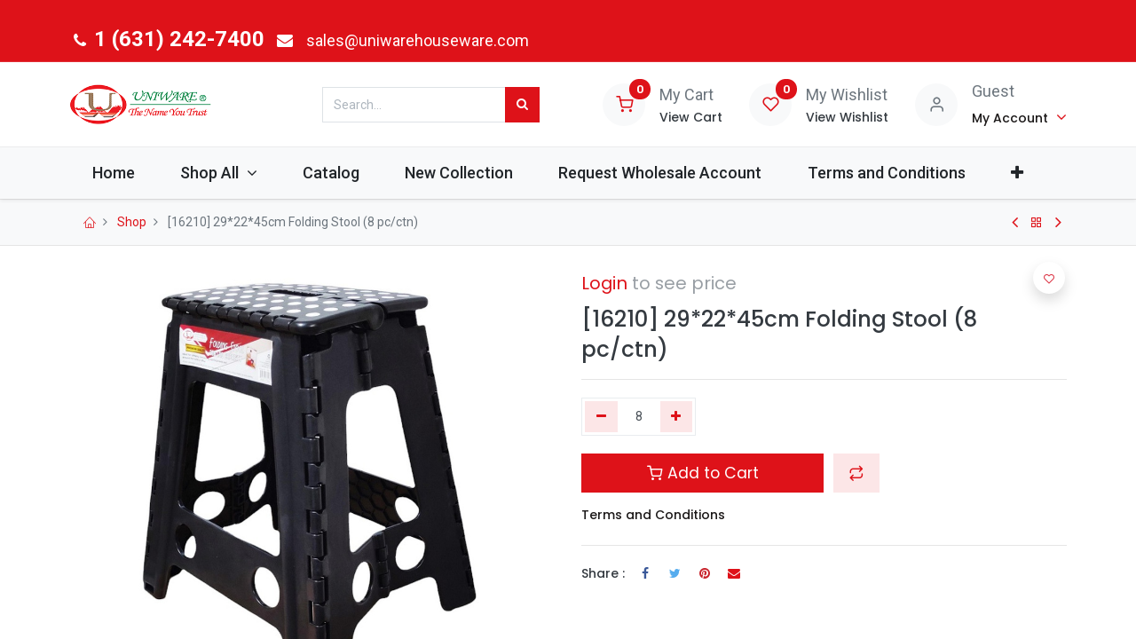

--- FILE ---
content_type: text/html; charset=utf-8
request_url: https://www.uniwarehouseware.com/shop/16210-29-22-45cm-folding-stool-8-pc-ctn-9715
body_size: 41344
content:
<!DOCTYPE html>
        <html lang="en-US" data-website-id="1" data-main-object="product.template(9715,)" data-oe-company-name="Uniware Houseware Corp" data-add2cart-redirect="1">
    <head>
                <meta charset="utf-8"/>
                <meta http-equiv="X-UA-Compatible" content="IE=edge,chrome=1"/>
            <meta name="viewport" content="width=device-width, initial-scale=1, user-scalable=no"/>
            <meta name="viewport" content="width=device-width, initial-scale=1"/>
        <meta name="generator" content="Odoo"/>
            <link rel="manifest" href="/pwa/1/manifest.json"/>
            <link rel="apple-touch-icon" sizes="192x192" href="/web/image/website/1/dr_pwa_icon_192/192x192"/>
            <meta name="theme-color" content="#ED1C24"/>
            <meta name="mobile-web-app-capable" content="yes"/>
            <meta name="apple-mobile-web-app-title" content="Uniware"/>
            <meta name="apple-mobile-web-app-capable" content="yes"/>
            <meta name="apple-mobile-web-app-status-bar-style" content="default"/>
                        <meta property="og:type" content="website"/>
                        <meta property="og:title" content="29*22*45cm Folding Stool (8 pc/ctn)"/>
                        <meta property="og:site_name" content="Uniware Houseware Corp"/>
                        <meta property="og:url" content="http://www.uniwarehouseware.com/shop/16210-29-22-45cm-folding-stool-8-pc-ctn-9715"/>
                        <meta property="og:image" content="http://www.uniwarehouseware.com/web/image/product.template/9715/image_1024?unique=6e5a60e"/>
                        <meta property="og:description"/>
                    <meta name="twitter:card" content="summary_large_image"/>
                    <meta name="twitter:title" content="29*22*45cm Folding Stool (8 pc/ctn)"/>
                    <meta name="twitter:image" content="http://www.uniwarehouseware.com/web/image/product.template/9715/image_1024?unique=6e5a60e"/>
                    <meta name="twitter:description"/>
        <link rel="canonical" href="https://www.uniwarehouseware.com/shop/16210-29-22-45cm-folding-stool-8-pc-ctn-9715"/>
        <link rel="preconnect" href="https://fonts.gstatic.com/" crossorigin=""/>
                <title> [16210] 29*22*45cm Folding Stool (8 pc/ctn) | Uniware B2B Wholesale Site </title>
                <link type="image/x-icon" rel="shortcut icon" href="/web/image/website/1/favicon?unique=121abd6"/>
            <link rel="preload" href="/web/static/lib/fontawesome/fonts/fontawesome-webfont.woff2?v=4.7.0" as="font" crossorigin=""/>
            <link rel="preload" href="/theme_prime/static/lib/Droggol-Pack-v1.0/fonts/Droggol-Pack.ttf?4iwoe7" as="font" crossorigin=""/>
            <link rel="stylesheet" type="text/css" href="/theme_prime/static/lib/Droggol-Pack-v1.0/droggol-pack-1.css"/>
            <link type="text/css" rel="stylesheet" href="/web/assets/667213-1c5fa11/1/web.assets_common.min.css" data-asset-bundle="web.assets_common" data-asset-version="1c5fa11"/>
            <link type="text/css" rel="stylesheet" href="/web/assets/652349-b83d889/1/web.assets_frontend.min.css" data-asset-bundle="web.assets_frontend" data-asset-version="b83d889"/>
                <script id="web.layout.odooscript" type="text/javascript">
                    var odoo = {
                        csrf_token: "b7668bfdce40a4928e0bf89a6693c5153e68770eo1800335662",
                        debug: "",
                    };
                </script>
            <script type="text/javascript">
                odoo.dr_theme_config = {"bool_enable_ajax_load": true, "json_zoom": {"zoom_enabled": true, "zoom_factor": 2, "disable_small": false}, "json_category_pills": {"enable": true, "enable_child": false, "hide_desktop": false, "show_title": true, "style": "1"}, "json_grid_product": {"show_color_preview": true, "show_quick_view": true, "show_similar_products": true, "show_rating": false, "show_stock_label": true, "style": "2"}, "json_shop_filters": {"filter_method": "default", "in_sidebar": false, "collapsible": true, "show_category_count": false, "show_attrib_count": true, "hide_extra_attrib_value": false, "show_rating_filter": true, "show_availability_filter": true, "tags_style": "1"}, "json_bottom_bar": {"show_bottom_bar": true, "show_bottom_bar_on_scroll": false, "filters": true, "actions": ["tp_home", "tp_search", "tp_cart", "tp_category"]}, "bool_sticky_add_to_cart": false, "json_general_language_pricelist_selector": {"hide_country_flag": false}, "json_b2b_shop_config": {"dr_enable_b2b": true, "dr_only_assigned_pricelist": true, "dr_allow_reorder": true}, "json_mobile": {}, "json_product_search": {"advance_search": true, "search_category": false, "search_attribute": true, "search_suggestion": true, "search_limit": 10, "search_max_product": 3, "search_fuzzy": true}, "json_lazy_load_config": {"enable_ajax_load_products": true, "enable_ajax_load_products_on_click": false}, "json_brands_page": {"disable_brands_grouping": false}, "cart_flow": "notification", "theme_installed": true, "pwa_active": true, "bool_product_offers": true, "bool_show_products_nav": true, "is_public_user": true, "has_sign_up": false};
            </script>
            <script type="text/javascript">
                odoo.__session_info__ = {"is_admin": false, "is_system": false, "is_website_user": true, "user_id": false, "is_frontend": true, "profile_session": null, "profile_collectors": null, "profile_params": null, "show_effect": "True", "translationURL": "/website/translations", "cache_hashes": {"translations": "63c39b9719623b23090242bff39258f3aa29fe2b"}, "lang_url_code": "en", "geoip_country_code": null};
                if (!/(^|;\s)tz=/.test(document.cookie)) {
                    const userTZ = Intl.DateTimeFormat().resolvedOptions().timeZone;
                    document.cookie = `tz=${userTZ}; path=/`;
                }
            </script>
            <script defer="defer" type="text/javascript" src="/web/assets/401229-7dc603a/1/web.assets_common_minimal.min.js" data-asset-bundle="web.assets_common_minimal" data-asset-version="7dc603a"></script>
            <script defer="defer" type="text/javascript" src="/web/assets/401230-bd49487/1/web.assets_frontend_minimal.min.js" data-asset-bundle="web.assets_frontend_minimal" data-asset-version="bd49487"></script>
            <script defer="defer" type="text/javascript" data-src="/web/assets/587137-b773823/1/web.assets_common_lazy.min.js" data-asset-bundle="web.assets_common_lazy" data-asset-version="b773823"></script>
            <script defer="defer" type="text/javascript" data-src="/web/assets/587138-d2733b7/1/web.assets_frontend_lazy.min.js" data-asset-bundle="web.assets_frontend_lazy" data-asset-version="d2733b7"></script>
    </head>
            <body class="">
        <div id="wrapwrap" class="   ">
        <div class="tp-bottombar-component o_not_editable w-100 tp-bottombar-component-style-1 p-0   ">
            <div class="d-flex justify-content-center align-items-center border-bottom tp-bottom-bar-add-to-cart">
                <a class="mx-3" href="#">
                    <img class="o_image_40_cover tp-rounded-border border product-img" src="/web/image/product.template/9715/image_128" alt="29*22*45cm Folding Stool (8 pc/ctn)" loading="lazy"/>
                </a>
                <button class="product-add-to-cart btn btn-primary-soft m-2 tp-rounded-border btn-block">
                    <i class="dri dri-cart"></i> Add to Cart
                </button>
            </div>
            <ul class="list-inline my-2 px-5 d-flex tp-bottombar-main-element justify-content-between">
        <li class="list-inline-item o_not_editable position-relative tp-bottom-action-btn text-center  ">
            <a aria-label="Home" class=" " href="/">
                <i class="tp-action-btn-icon fa fa-home"></i>
            </a>
            <div class="tp-action-btn-label">Home</div>
        </li>
        <li class="list-inline-item o_not_editable position-relative tp-bottom-action-btn text-center tp-search-sidebar-action ">
            <a aria-label="Search" class=" " href="#">
                <i class="tp-action-btn-icon dri dri-search"></i>
            </a>
            <div class="tp-action-btn-label">Search</div>
        </li>
        <li class="list-inline-item o_not_editable position-relative tp-bottom-action-btn text-center  ">
            <a aria-label="Cart" class=" o_wsale_my_cart tp-cart-sidebar-action" href="/shop/cart">
                <i class="tp-action-btn-icon dri dri-cart"></i>
                <sup class="my_cart_quantity badge badge-primary mb-0 font-weight-bold" data-order-id="">0</sup>
            </a>
            <div class="tp-action-btn-label">Cart</div>
        </li>
        <li class="list-inline-item o_not_editable position-relative tp-bottom-action-btn text-center tp-category-action ">
            <a aria-label="Category" class=" " href="#">
                <i class="tp-action-btn-icon dri dri-category"></i>
            </a>
            <div class="tp-action-btn-label">Category</div>
        </li>
        <li class="list-inline-item o_not_editable tp-bottom-action-btn ">
            <div class="dropdown">
                <a href="#" class="dropdown-toggle" data-toggle="dropdown" aria-label="Account Info"><i class="dri dri-user tp-action-btn-icon"></i></a>
                <div class="tp-action-btn-label">Account</div>
                <div class="dropdown-menu dropdown-menu-right" role="menu">
                    <div class="dropdown-header">Guest</div>
                    <a href="/web/login" role="menuitem" class="dropdown-item">Login</a>
                    <div class="dropdown-divider"></div>
                    <a href="/shop/cart" role="menuitem" class="dropdown-item">My Cart</a>
                    <a href="/shop/wishlist" role="menuitem" class="dropdown-item">Wishlist (<span class="tp-wishlist-counter">0</span>)</a>
                </div>
            </div>
        </li>
            </ul>
        </div>
        <header id="top" data-anchor="true" data-name="Header" class="  o_header_fixed">
    <div class="tp-preheader o_colored_level o_cc" data-name="Preheader">
      <div class="container">
        <div class="row justify-content-lg-between justify-content-center align-items-center">
          <div class="col-auto py-2 d-none d-lg-block">
            <ul class="list-inline mb-0" data-original-title="" title="" aria-describedby="tooltip742055">
              <li class="list-inline-item">
                <a href="tel:1 (631) 242-7400" data-original-title="" title="">
                  <i class="fa fa-1x fa-fw fa-phone"></i>
                  <span style="font-size: 24px;">
                  </span>
                </a>
                <a href="tel:1 (631) 242-7400" data-original-title="" title="">
                  <span data-original-title="" title="" aria-describedby="tooltip777783" style="font-size: 24px;">
                    <strong data-original-title="" title="" aria-describedby="tooltip970861">1 (631) 242-7400</strong>
                  </span>
                  <span style="font-size: 18px;" data-original-title="" title="" aria-describedby="tooltip777783">
                  </span>
                </a>
              </li>
              <li class="list-inline-item" data-original-title="" title="" aria-describedby="tooltip246566">
                <a href="mailto:sales@uniwarehouseware.com" data-original-title="" title="">
                  <i class="fa fa-1x fa-fw fa-envelope" data-original-title="" title="" aria-describedby="tooltip68274"></i>
                </a>
              </li>
              <li class="list-inline-item" data-original-title="" title="" aria-describedby="tooltip246566">
                <a href="mailto:sales@uniwarehouseware.com" data-original-title="" title="">
                  <br/>
                </a>
                <a href="mailto:sales@uniwarehouseware.com" data-original-title="" title="">
                  <span style="font-size: 18px;">sales@uniwarehouseware.com</span>
                  <br/>
                </a>
              </li>
            </ul>
          </div>
          <div class="col-auto py-2">
            <ul class="list-inline mb-0">
              <li class="list-inline-item"></li>
            </ul>
          </div>
          <div class="col-auto py-2 d-none d-lg-block">
          </div>
        </div>
      </div>
    </div>
  <div class="tp-header-box o_colored_level o_cc">
                <div class="container">
                    <div class="row align-items-center">
                        <div class="col-auto py-3">
    <a href="/" class="navbar-brand logo d-none d-lg-block">
            <span role="img" aria-label="Logo of Uniware B2B Wholesale Site" title="Uniware B2B Wholesale Site"><img src="/web/image/website/1/logo/Uniware%20B2B%20Wholesale%20Site?unique=121abd6" class="img img-fluid" alt="Uniware B2B Wholesale Site" loading="lazy"/></span>
        </a>
                        </div>
                        <div class="col-auto py-3 flex-grow-1">
    <form method="get" class="o_searchbar_form o_wait_lazy_js s_searchbar_input mx-auto w-75 o_wsale_products_searchbar_form o_not_editable" action="/shop" data-snippet="s_searchbar_input">
            <div role="search" class="input-group  ">
        <input type="search" name="search" class="search-query form-control oe_search_box None" placeholder="Search..." value="" data-search-type="products" data-limit="5" data-display-image="true" data-display-description="true" data-display-extra-link="true" data-display-detail="true" data-order-by="name asc"/>
        <div class="input-group-append">
            <button type="submit" aria-label="Search" title="Search" class="btn oe_search_button btn-primary"><i class="fa fa-search"></i></button>
        </div>
    </div>
            <input name="order" type="hidden" class="o_search_order_by" value="name asc"/>
        </form>
                        </div>
                        <div class="col-auto py-3 o_not_editable">
                            <div class="row align-items-center justify-content-end tp-account-info">
                                <div class="col-auto my-1">
                                    <div class="media align-items-center">
                                        <div class="o_wsale_my_cart position-relative tp-cart-sidebar-action">
                                            <a href="/shop/cart">
                                                <i class="dri dri-cart tp-light-bg rounded-circle"></i>
                                                <sup class="my_cart_quantity badge badge-primary mb-0 font-weight-bold" data-order-id="">0</sup>
                                            </a>
                                        </div>
                                        <div class="media-body ml-3 d-none d-xl-block">
                                            <div class="mb-1">My Cart</div>
                                            <a class="tp-cart-sidebar-action" href="#"><h6 class="mb-0">View Cart</h6></a>
                                        </div>
                                    </div>
                                </div>
                                <div class="col-auto my-1">
                                    <div class="media align-items-center">
                                        <div class="o_wsale_my_wish position-relative">
                                            <a href="/shop/wishlist">
                                                <i class="dri dri-wishlist tp-light-bg rounded-circle"></i>
                                                <sup class="my_wish_quantity o_animate_blink badge badge-primary">0</sup>
                                            </a>
                                        </div>
                                        <div class="media-body ml-3 d-none d-xl-block">
                                            <div class="mb-1">My Wishlist</div>
                                            <a href="/shop/wishlist"><h6 class="mb-0">View Wishlist</h6></a>
                                        </div>
                                    </div>
                                </div>
                                <div class="col-auto my-1">
                                    <div class="media align-items-center">
                                        <i class="dri dri-user tp-light-bg rounded-circle"></i>
                                        <div class="media-body ml-3">
                                            <div style="max-width: 150px;" class="text-truncate mb-1">Guest</div>
                                            <div class="dropdown">
                                                <a href="#" class="dropdown-toggle d-block" data-toggle="dropdown" aria-label="Account Info">
                                                    <h6 class="d-inline mb-0 tp-link-dark">My Account</h6>
                                                </a>
                                                <div class="dropdown-menu" role="menu">
                                                    <a href="/web/login" role="menuitem" class="dropdown-item">Login</a>
                                                    <div class="dropdown-divider"></div>
                                                    <a href="/shop/cart" role="menuitem" class="dropdown-item">My Cart</a>
                                                    <a href="/shop/wishlist" role="menuitem" class="dropdown-item">
                                                        Wishlist (<span class="tp-wishlist-counter">0</span>)
                                                    </a>
                                                </div>
                                            </div>
                                        </div>
                                    </div>
                                </div>
                            </div>
                        </div>
                    </div>
                </div>
            </div>
    <nav data-name="Navbar" class="navbar navbar-expand-lg navbar-light o_colored_level o_cc shadow-sm">
                <div id="top_menu_container" class="container justify-content-between">
        <button class="navbar-toggler tp-navbar-toggler collapsed o_not_editable" type="button" data-toggle="collapse" aria-label="Menu" data-target="#top_menu_collapse">
            <span class="icon-bar top-bar"></span>
            <span class="icon-bar middle-bar"></span>
            <span class="icon-bar bottom-bar"></span>
        </button>
                    <a href="/" class="navbar-brand logo d-lg-none o_offcanvas_logo_container">
                        <img role="img" src="/website/image/website/1/logo" aria-label="Logo of Uniware B2B Wholesale Site" title="Uniware B2B Wholesale Site" loading="lazy"/>
                    </a>
        <div class="tp-account-info o_not_editable">
            <a class="o_wsale_my_cart tp-cart-sidebar-action d-lg-none" href="/shop/cart">
                <i class="dri dri-cart"></i>
                <sup class="my_cart_quantity badge badge-primary mb-0 font-weight-bold" data-order-id="">0</sup>
            </a>
        </div>
                    <div id="top_menu_collapse" class="collapse navbar-collapse order-last order-lg-0">
        <div class="o_offcanvas_menu_backdrop" data-toggle="collapse" data-target="#top_menu_collapse" aria-label="Toggle navigation"></div>
    <ul id="top_menu" class="nav navbar-nav o_menu_loading flex-grow-1">
        <li class="o_offcanvas_menu_toggler order-first navbar-toggler text-right border-0 o_not_editable">
            <a href="#top_menu_collapse" class="nav-link px-3" data-toggle="collapse">
                <span class="fa-2x">×</span>
            </a>
        </li>
    <li class="nav-item  ">
        <a role="menuitem" href="/about-us#scrollTop=0" class="nav-link ">
        <span>Home</span>
        </a>
    </li>
    <li class="nav-item   dropdown  ">
        <a data-toggle="dropdown" href="#" class="nav-link dropdown-toggle ">
        <span>Shop All</span>
        </a>
        <ul class="dropdown-menu" role="menu">
    <li class="  ">
        <a role="menuitem" href="/shop" class="dropdown-item ">
        <span>All Products</span>
        </a>
    </li>
    <li class="  ">
        <a role="menuitem" href="/shop/category/household-32" class="dropdown-item ">
        <span>Household</span>
        </a>
    </li>
    <li class="  ">
        <a role="menuitem" href="https://www.uniwarehouseware.com/shop/category/household-home-n-decor-1322" class="dropdown-item ">
        <span>Home &amp; Decor</span>
        </a>
    </li>
    <li class="  ">
        <a role="menuitem" href="/shop/category/kitchenware-48" class="dropdown-item ">
        <span>Kitchenware</span>
        </a>
    </li>
    <li class="  ">
        <a role="menuitem" href="/shop/category/cookware-992" class="dropdown-item ">
        <span>Cookware</span>
        </a>
    </li>
    <li class="  ">
        <a role="menuitem" href="/shop/category/camping-18" class="dropdown-item ">
        <span>Camping</span>
        </a>
    </li>
    <li class="  ">
        <a role="menuitem" href="/shop/category/tableware-78" class="dropdown-item ">
        <span>Tableware</span>
        </a>
    </li>
    <li class="  ">
        <a role="menuitem" href="/shop/category/cleaning-21" class="dropdown-item ">
        <span>Cleaning</span>
        </a>
    </li>
    <li class="  ">
        <a role="menuitem" href="/shop/category/bathroom-2" class="dropdown-item ">
        <span>Bathroom</span>
        </a>
    </li>
    <li class="  ">
        <a role="menuitem" href="/shop/category/beauty-7" class="dropdown-item ">
        <span>Beauty</span>
        </a>
    </li>
    <li class="  ">
        <a role="menuitem" href="/shop/category/building-13" class="dropdown-item ">
        <span>Building</span>
        </a>
    </li>
    <li class="  ">
        <a role="menuitem" href="/shop/category/sewing-needlework-75" class="dropdown-item ">
        <span>Sewing/Needlework</span>
        </a>
    </li>
    <li class="  ">
        <a role="menuitem" href="/shop/category/personal-69" class="dropdown-item ">
        <span>Personal</span>
        </a>
    </li>
    <li class="  ">
        <a role="menuitem" href="/shop/category/pet-care-73" class="dropdown-item ">
        <span>Pet Care</span>
        </a>
    </li>
    <li class="  ">
        <a role="menuitem" href="/shop/category/gloves-masks-29" class="dropdown-item ">
        <span>Gloves/Masks</span>
        </a>
    </li>
    <li class="  ">
        <a role="menuitem" href="/shop/category/electrical-supplies-28" class="dropdown-item ">
        <span>Electrical Supplies</span>
        </a>
    </li>
    <li class="  ">
        <a role="menuitem" href="/shop/category/clothing-27" class="dropdown-item ">
        <span>Clothing</span>
        </a>
    </li>
    <li class="  ">
        <a role="menuitem" href="/shop/category/lamps-63" class="dropdown-item ">
        <span>Lamps</span>
        </a>
    </li>
    <li class="  ">
        <a role="menuitem" href="/shop/category/healthcare-30" class="dropdown-item ">
        <span>Healthcare</span>
        </a>
    </li>
    <li class="  ">
        <a role="menuitem" href="/shop/category/home-appliances-31" class="dropdown-item ">
        <span>Home Appliances</span>
        </a>
    </li>
    <li class="  ">
        <a role="menuitem" href="/shop/category/ties-clips-85" class="dropdown-item ">
        <span>Ties/Clips</span>
        </a>
    </li>
    <li class="  ">
        <a role="menuitem" href="/shop/category/storage-containers-77" class="dropdown-item ">
        <span>Storage Containers</span>
        </a>
    </li>
    <li class="  ">
        <a role="menuitem" href="https://www.uniwarehouseware.com/shop/category/baby-kids-toys-87" class="dropdown-item ">
        <span>Baby/Kids/Toys</span>
        </a>
    </li>
    <li class="  ">
        <a role="menuitem" href="/shop/category/stationery-postal-packaging-76" class="dropdown-item ">
        <span>Stationery/postal/packaging</span>
        </a>
    </li>
    <li class="  ">
        <a role="menuitem" href="/shop/category/lawn-garden-beach-64" class="dropdown-item ">
        <span>Lawn/Garden/Beach</span>
        </a>
    </li>
        </ul>
    </li>
    <li class="nav-item  ">
        <a role="menuitem" href="/web/content/632202?download=true" class="nav-link ">
        <span>Catalog</span>
        </a>
    </li>
    <li class="nav-item  ">
        <a role="menuitem" href="/new-collection" class="nav-link ">
        <span>New Collection</span>
        </a>
    </li>
    <li class="nav-item  ">
        <a role="menuitem" href="/request-wholesale-account" class="nav-link ">
        <span>Request Wholesale Account</span>
        </a>
    </li>
    <li class="nav-item  ">
        <a role="menuitem" href="/terms-and-conditions" class="nav-link ">
        <span>Terms and Conditions</span>
        </a>
    </li>
    <li class="nav-item  ">
        <a role="menuitem" href="/locations" class="nav-link ">
        <span>Our Locations</span>
        </a>
    </li>
    <li class="nav-item  ">
        <a role="menuitem" href="/contactus" class="nav-link ">
        <span>Contact Us</span>
        </a>
    </li>
        <li class="o_offcanvas_logo_container order-last navbar-toggler py-4 order-1 mt-auto text-center border-0">
            <a href="/" class="o_offcanvas_logo logo">
            <span role="img" aria-label="Logo of Uniware B2B Wholesale Site" title="Uniware B2B Wholesale Site"><img src="/web/image/website/1/logo/Uniware%20B2B%20Wholesale%20Site?unique=121abd6" class="img img-fluid" style="max-width: 200px" alt="Uniware B2B Wholesale Site" loading="lazy"/></span>
        </a>
    </li>
    </ul>
                    </div>
                </div>
    </nav>
        </header>
                <main>
    <div class="mb-2 mb-md-3 bg-100 border-bottom border-top py-1" style="border-color: #e5e5e5 !important;">
      <div class="container">
        <div class="row justify-content-center justify-content-md-between align-items-center">
          <div class="col-auto">
            <ol class="breadcrumb mb-0 bg-transparent">
              <li class="breadcrumb-item">
                <a href="/">
                  <i class="dri dri-home-l"></i>
                </a>
              </li>
              <li class="breadcrumb-item">
                <a href="/shop">Shop</a>
              </li>
              <li class="breadcrumb-item active">
                <span>[16210] 29*22*45cm Folding Stool (8 pc/ctn)</span>
              </li>
            </ol>
          </div>
          <div class="col-auto tp-product-navigator my-2">
            <a data-content-id="prev" class="btn btn-link btn-sm tp-natigation-btn" href="/shop/16209-29-22-39cm-folding-stool-8-pc-ctn-9713">
              <i class="fa fa-angle-left" style="font-size: 20px;"></i>
            </a>
            <div class="media align-items-center d-none" data-content-id="prev">
              <img style="width: 84px; height: 84px; object-fit: cover;" src="/web/image/product.template/9713/image_128" alt="29*22*39cm Folding Stool (8 pc/ctn)" loading="lazy"/>
              <div class="media-body py-1 px-3">
                <h6 class="mb-1">
                  29*22*39cm Folding Stool (8 pc/ctn)
                </h6>
                <div>
        <small class="text-muted">
            <a href="/web/login">Login</a>  to see price
        </small>
                </div>
              </div>
            </div>
            <a class="btn btn-link btn-sm" title="Back to products" href="/shop">
              <i class="dri dri-category"></i>
            </a>
            <a data-content-id="next" class="btn btn-link btn-sm tp-natigation-btn" href="/shop/16212-shelf-organizer-11-4-h-mixed-color-8-pc-ctn-31844">
              <i class="fa fa-angle-right" style="font-size: 20px;"></i>
            </a>
            <div class="media align-items-center d-none" data-content-id="next">
              <img style="width: 84px; height: 84px; object-fit: cover;" src="/web/image/product.template/31844/image_128" alt="Shelf Organizer, 11.4&#34;H, Mixed Color (8 pc/ctn)" loading="lazy"/>
              <div class="media-body py-1 px-3">
                <h6 class="mb-1">
                  Shelf Organizer, 11.4&#34;H, Mixed Color (8 pc/ctn)
                </h6>
                <div>
        <small class="text-muted">
            <a href="/web/login">Login</a>  to see price
        </small>
                </div>
              </div>
            </div>
          </div>
        </div>
      </div>
    </div>
  <div itemscope="itemscope" itemtype="http://schema.org/Product" id="wrap" class="js_sale ecom-zoomable zoomodoo-next">
                <div class="oe_structure oe_empty oe_structure_not_nearest" id="oe_structure_website_sale_product_1" data-editor-message="DROP BUILDING BLOCKS HERE TO MAKE THEM AVAILABLE ACROSS ALL PRODUCTS"></div>
                <section id="product_detail" class="container oe_website_sale " data-view-track="1" data-product-tracking-info="{&#34;item_id&#34;: &#34;608106162105&#34;, &#34;item_name&#34;: &#34;[16210] 29*22*45cm Folding Stool (8 pc/ctn)&#34;, &#34;item_category&#34;: &#34;Household/Office Chairs/Stools (Non Powered)&#34;, &#34;currency&#34;: &#34;USD&#34;, &#34;price&#34;: 8.5}">
                    <div class="row">
                        <div class="col-12 col-lg-6 pb-2">
        <div id="o-carousel-product" class="carousel slide position-sticky overflow-hidden tp-drift-zoom tp-product-detail-carousel" data-ride="carousel" data-interval="0">
            <div class="o_carousel_product_outer carousel-outer position-relative flex-grow-1">
                <div class="carousel-inner h-100">
                        <div class="carousel-item h-100 active">
                            <div class="d-flex align-items-center justify-content-center h-100">
                <div class="d-flex align-items-center justify-content-center h-100 position-relative"><img src="/web/image/product.product/10324/image_1024/%5B16210%5D%2029%2A22%2A45cm%20Folding%20Stool%20%288%20pc-ctn%29?unique=af4b01d" itemprop="image" class="img img-fluid product_detail_img mh-100 tp-drift-zoom-img" alt="29*22*45cm Folding Stool (8 pc/ctn)" data-zoom="1" data-zoom-image="/web/image/product.product/10324/image_1920/%5B16210%5D%2029%2A22%2A45cm%20Folding%20Stool%20%288%20pc-ctn%29?unique=af4b01d" loading="lazy"/></div>
            </div>
            </div>
                </div>
            </div>
        <div class="o_carousel_product_indicators pr-1 overflow-hidden">
        </div>
        </div>
                        </div>
                        <div class="col-12 col-lg-6 py-2" id="product_details">
  <span itemprop="url" style="display:none;">https://www.uniwarehouseware.com/shop/16210-29-22-45cm-folding-stool-8-pc-ctn-9715</span>
                            <span itemprop="image" style="display:none;">https://www.uniwarehouseware.com/web/image/product.template/9715/image_1920?unique=6e5a60e</span>
                            <form action="/shop/cart/update" method="POST">
                                <input type="hidden" name="csrf_token" value="b7668bfdce40a4928e0bf89a6693c5153e68770eo1800335662"/>
                                <div class="js_product js_main_product mb-3">
                                    <div>
      <div class="h3">
        <small class="text-muted">
            <a href="/web/login">Login</a>  to see price
        </small>
            </div>
                                    </div>
            <h1 itemprop="name" style="display: none;">29*22*45cm Folding Stool (8 pc/ctn)</h1>
            <h1 itemprop="name" class="product_display_name h3">[16210] 29*22*45cm Folding Stool (8 pc/ctn)</h1>
    <hr/>
                                        <input type="hidden" class="product_id" name="product_id" value="10324"/>
                                        <input type="hidden" class="product_template_id" name="product_template_id" value="9715"/>
                                        <input type="hidden" class="product_category_id" name="product_category_id" value="1652"/>
                                            <ul class="d-none js_add_cart_variants" data-attribute_exclusions="{&#39;exclusions: []&#39;}"></ul>
                                    <p class="css_not_available_msg alert alert-warning">This combination does not exist.</p>
        <div class="css_quantity input-group d-inline-flex mr-2 my-1 align-middle" contenteditable="false">
            <div class="input-group-prepend">
                <a class="btn btn-primary js_add_cart_json" aria-label="Remove one" title="Remove one" href="#">
                    <i class="fa fa-minus"></i>
                </a>
            </div>
        <input type="text" class="form-control quantity" data-min="8" name="add_qty" value="8" data-setqty="8"/>
        <div class="input-group-append">
                <a class="btn btn-primary float_left js_add_cart_json" aria-label="Add one" title="Add one" href="#">
                    <i class="fa fa-plus"></i>
                </a>
            </div>
        </div>
      <div id="add_to_cart_wrap" class="d-block my-3">
                                        <a role="button" id="add_to_cart" class="btn btn-primary btn-lg js_check_product a-submit d-block d-sm-inline-block w-100 w-md-50 flex-grow-1" href="#"><i class="dri dri-cart"></i> Add to Cart
            </a>
    <button type="button" role="button" class="d-none d-md-inline-block btn btn-primary-soft btn-lg ml-2 o_add_compare_dyn" aria-label="Compare" data-action="o_comparelist" data-product-product-id="10324">
      <span class="dri dri-compare"></span>
    </button>
  <div id="product_option_block" class="d-inline-block align-middle">
            <button type="button" role="button" class="btn btn-primary-soft o_add_wishlist_dyn mt16 ml-0 ml-sm-2" data-action="o_wishlist" data-product-template-id="9715" data-product-product-id="10324">
                <span class="dri dri-wishlist" role="img" aria-label="Add to wishlist"></span>
            </button>
        </div>
                                    </div>
      <div class="availability_messages o_not_editable"></div>
                                </div>
                            </form>
      <div class="row">
        <div class="col-12 o_colored_level">
          <h6>
            <a href="/terms-and-conditions" class="tp-link-dark" data-original-title="" title="">Terms and Conditions</a>
          </h6>
        </div>
      </div>
      <hr/>
        <div class="dr_extra_fields o_not_editable">
        </div>
    <div class="row no-gutters align-items-center">
      <div class="col-auto">
        <h6 class="mr-2 mb-0">Share :</h6>
      </div>
      <div class="col-auto">
    <div data-snippet="s_share" class="s_share text-left d-inline-block">
        <a href="https://www.facebook.com/sharer/sharer.php?u={url}" target="_blank" class="s_share_facebook d-inline-block">
            <i class="fa fa-facebook "></i>
        </a>
        <a href="https://twitter.com/intent/tweet?text={title}&amp;url={url}" target="_blank" class="s_share_twitter d-inline-block">
            <i class="fa fa-twitter "></i>
        </a>
        <a href="https://pinterest.com/pin/create/button/?url={url}&amp;media={media}&amp;description={title}" target="_blank" class="s_share_pinterest d-inline-block">
            <i class="fa fa-pinterest "></i>
        </a>
        <a href="mailto:?body={url}&amp;subject={title}" class="s_share_email d-inline-block">
            <i class="fa fa-envelope "></i>
        </a>
    </div>
      </div>
    </div>
  <div id="o_product_terms_and_share">
            </div>
                        </div>
                    </div>
                </section>
    <div class="container-fluid px-0 my-4 tp-hook-product-tabs">
      <div class="row no-gutters">
        <div class="col-12">
        <div class="tp-product-details-tab">
            <ul class="nav nav-tabs justify-content-center" role="tablist">
                <li class="nav-item o_not_editable">
                    <a class="nav-link" data-toggle="tab" href="#tp-product-specification-tab" role="tab" aria-selected="false">
                        <div class="my-1 tp-tab-title">
                            <span class="fa fa-sliders mr-1"></span>
                            Specifications
                        </div>
                    </a>
                </li>
            </ul>
            <div class="tab-content">
                <div class="tab-pane fade" id="tp-product-specification-tab" role="tabpanel">
                    <section class="container border-0" id="product_full_spec">
                        <div class="p-4 text-center">
                            No Specifications
                        </div>
                    </section>
                </div>
            </div>
        </div>
        </div>
      </div>
    </div>
    <div class="container tp-hook-accessory-products">
      <div class="row">
      </div>
    </div>
                <div class="oe_structure oe_empty oe_structure_not_nearest mt16" id="oe_structure_website_sale_product_2" data-editor-message="DROP BUILDING BLOCKS HERE TO MAKE THEM AVAILABLE ACROSS ALL PRODUCTS"></div>
            </div>
                </main>
                <footer id="bottom" data-anchor="true" data-name="Footer" class="o_footer o_colored_level o_cc ">
                    <div id="footer" class="oe_structure oe_structure_solo">
      <section class="s_text_block pt16 pb8" data-name="Text block" style="background-image: none;" data-original-title="" title="" aria-describedby="tooltip93196">
        <div class="container">
          <div class="row" data-original-title="" title="" aria-describedby="tooltip444150">
            <div class="col-lg-4 o_colored_level" data-original-title="" title="" aria-describedby="tooltip945748">
              <h5>Our Products &amp; Services</h5>
              <ul class="list-unstyled">
                <li data-original-title="" title="" aria-describedby="tooltip312818">
                  <a href="/">Home</a>
                </li>
              </ul>
            </div>
            <div class="col-lg-4 o_colored_level" id="connect">
              <h5>Connect with us</h5>
              <ul class="list-unstyled">
                <li data-original-title="" title="" aria-describedby="tooltip779308">
                  <a href="/contactus">Contact us<br/></a>
                </li>
                <li>
                  <b>Uniware Houseware Corp</b>
                </li>
                <li>1 Newport Plz</li>
                <li>Freeport NY, 11520</li>
                <li>
                  <i class="fa fa-phone" contenteditable="false">​</i>
                  <span class="o_force_ltr">+1 631-242-7400</span>
                </li>
                <li>
                  <i class="fa fa-envelope" contenteditable="false">​</i>
                  <span>sales@uniwarehouseware.com</span>
                </li>
              </ul>
              <p>
                            </p>
            </div>
            <div class="col-lg-4 o_colored_level">
              <h5>
                <span>Uniware Houseware Corp</span>
                <small> - <a href="/aboutus">About us</a></small>
              </h5>
              <p data-original-title="" title="" aria-describedby="tooltip261966">
At Uniware Houseware, our commitment to delivering high-quality products at exceptional value has been the cornerstone of our success. What began as a small wholesale venture has evolved into one of the East Coast’s leading suppliers of housewares and kitchenware. Our growth is driven by our dedication to excellence, ensuring that every product we offer meets the highest standards of quality and affordability. Join us as we continue to bring innovation and value to homes across the region.
<br/></p>
            </div>
          </div>
        </div>
      </section>
    </div>
  <div class="o_footer_copyright o_colored_level o_cc" data-name="Copyright">
                        <div class="container py-3">
                            <div class="row">
                                <div class="col-sm text-center text-sm-left text-muted">
                                    <span class="o_footer_copyright_name mr-2">Copyright © Uniware Houseware Corp</span>
    </div>
                                <div class="col-sm text-center text-sm-right o_not_editable">
        <div class="o_brand_promotion"></div>
                                </div>
                            </div>
                        </div>
                    </div>
                </footer>
    <a href="#" class="tp-back-to-top o_not_editable d-none" contenteditable="false" title="Scroll back to top">
      <i class="dri dri-chevron-up-l"></i>
    </a>
  </div>
            <script id="tracking_code" async="1" src="https://www.googletagmanager.com/gtag/js?id=G-SQMXLYB9WY"></script>
            <script>
                window.dataLayer = window.dataLayer || [];
                function gtag(){dataLayer.push(arguments);}
                gtag('js', new Date());
                gtag('config', 'G-SQMXLYB9WY');
            </script>
    </body>
        </html>